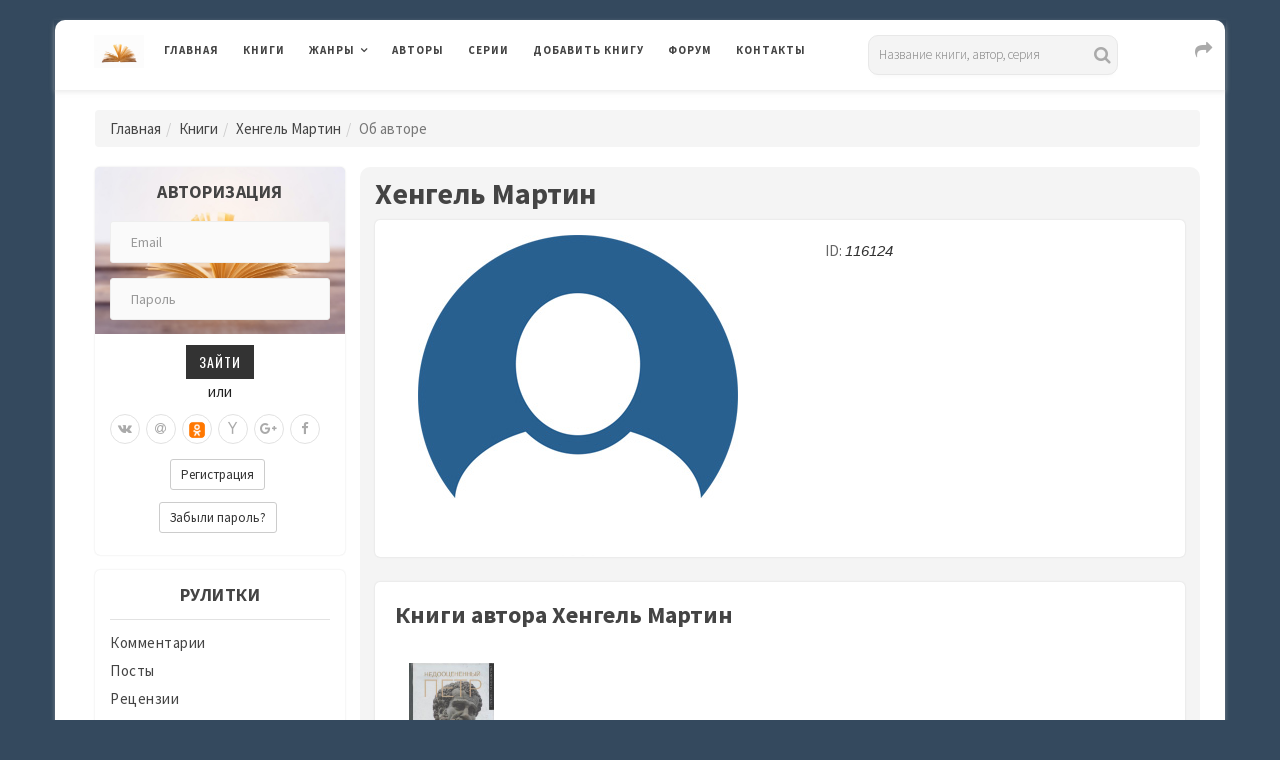

--- FILE ---
content_type: text/html; charset=UTF-8
request_url: https://www.rulit.me/authors/hengel-martin
body_size: 13474
content:

        <!DOCTYPE html>
        <html>
            
        <head>
        <meta charset="UTF-8">
        <meta name="viewport" content="width=device-width, initial-scale=1">
        <meta http-equiv="X-UA-Compatible" content="IE=edge"/>

        <title>Биография и книги автора Хенгель Мартин</title>

        <meta name="description" content="Биография и книги автора Хенгель Мартин" />
<meta name="keywords" content="книги,биография,об авторе,Хенгель,Мартин" />
        
                
                <link rel="stylesheet" href="https://www.rulit.me/css/validationEngine.jquery.css" type="text/css" media="screen" charset="utf-8" />

        <script src="https://www.rulit.me/kotha/js/jquery-1.12.4.min.js"></script>

        <script src="https://www.rulit.me/js/jquery.validationEngine-ru.js" type="text/javascript"></script>

        <script src="https://www.rulit.me/js/jquery.validationEngine.js" type="text/javascript"></script>

        <script type="text/javascript"> 
                      function ajaxValidationCallbackTemplate(status, form, json, options){
                              if (status === true) {
                                      form.validationEngine('detach');
                                      form.submit();
                              }
                      }

                      jQuery(document).ready(function(){
                              jQuery("#login").validationEngine({
                                      ajaxFormValidation: true,
                                      ajaxFormValidationURL: 'https://www.rulit.me/ajaxSubmit.php',
                                      ajaxFormValidationMethod: 'post',
                                      onAjaxFormComplete: ajaxValidationCallbackTemplate
                              });
                      });

                      jQuery(document).ready(function(){
                              jQuery("#login2").validationEngine({
                                      ajaxFormValidation: true,
                                      ajaxFormValidationURL: 'https://www.rulit.me/ajaxSubmit.php',
                                      ajaxFormValidationMethod: 'post',
                                      onAjaxFormComplete: ajaxValidationCallbackTemplate
                              });
                      });                  
        </script>
        
                
            <!-- Yandex.RTB -->
            <script>window.yaContextCb=window.yaContextCb||[]</script>
            <script src="https://yandex.ru/ads/system/context.js" async></script>

                    <!-- Yandex.RTB R-A-430869-16 -->
        <script>
        window.yaContextCb.push(() => {
            Ya.Context.AdvManager.render({
                "blockId": "R-A-430869-16",
                "type": "floorAd",
                "platform": "touch"
            })
        })        
        </script>       
            
            
        <!-- Fonts -->
        <link href="https://fonts.googleapis.com/css?family=Source+Sans+Pro:300,400,400i,600,700,700i%7cOswald:300,400,500,600,700" rel="stylesheet">        
        <!-- Styles -->
        <link rel="stylesheet" href="https://www.rulit.me/kotha/css/bootstrap.min.css">
        <link rel="stylesheet" href="https://www.rulit.me/kotha/font-awesome-4.7.0/css/font-awesome.min.css">
        <link rel="stylesheet" href="https://www.rulit.me/kotha/css/slick-theme.css">
        <link rel="stylesheet" href="https://www.rulit.me/kotha/css/slick.css">
        <link rel="stylesheet" href="https://www.rulit.me/kotha/css/style.css">
        <!-- HTML5 shim and Respond.js IE9 support of HTML5 elements and media queries -->
        <!--[if lt IE 9]>
        <script src="https://www.rulit.me/kotha/js/html5shiv.js"></script>
        <script src="https://www.rulit.me/kotha/js/respond.js"></script>
        <![endif]-->
        </head>
        
        <body class="magazine-blog">
            
        <!-- Yandex.Metrika counter -->
        <script type="text/javascript">
            (function (d, w, c) {
                (w[c] = w[c] || []).push(function() {
                    try {
                        w.yaCounter41609369 = new Ya.Metrika({
                            id:41609369,
                            clickmap:true,
                            trackLinks:true,
                            accurateTrackBounce:true
                        });
                    } catch(e) { }
                });

                var n = d.getElementsByTagName("script")[0],
                    s = d.createElement("script"),
                    f = function () { n.parentNode.insertBefore(s, n); };
                s.type = "text/javascript";
                s.async = true;
                s.src = "https://mc.yandex.ru/metrika/watch.js";

                if (w.opera == "[object Opera]") {
                    d.addEventListener("DOMContentLoaded", f, false);
                } else { f(); }
            })(document, window, "yandex_metrika_callbacks");
        </script>
        <noscript><div><img src="https://mc.yandex.ru/watch/41609369" style="position:absolute; left:-9999px;" alt="" /></div></noscript>
        <!-- /Yandex.Metrika counter -->

        <div class="boxed container">

                  
        <header class="kotha-menu marketing-menu">
                <nav class="navbar navbar-default">
                        <div class="menu-content">
                                <!-- Brand and toggle get grouped for better mobile display -->
                                <div class="navbar-header">
                                        <button type="button" class="navbar-toggle collapsed pull-left" data-toggle="collapse"
                                                data-target="#myNavbar">
                                                <span class="sr-only">Toggle navigation</span>                                        
                                                <span class="icon-bar"></span>
                                                <span class="icon-bar"></span>
                                                <span class="icon-bar"></span>
                                        </button>                            
                                        <h1><a class="navbar-brand" href="https://www.rulit.me/"><img src="https://www.rulit.me/kotha/images/about-me-book-trans.jpg" style="width: 50px;" alt="RuLit" title="RuLit" class="hidden-xs" /></a></h1>
                                        <ul class="pull-right" style="padding-top: 6px;">                                        
                                                <li class="visible-xs top-share">
                                                        <a href="#" class="sactive"><i class="fa fa-share fa-lg fa-fw"></i></a>
                                                </li>                                    
                                        </ul>
                                        <ul class="pull-right" style="padding-top: 5px;">                                         
                                                <li class="visible-xs top-search">
                                                        <a href="#" class="sactive"><i class="fa fa-search fa-lg fa-fw"></i></a>
                                                </li>                                   
                                        </ul>
                                        <ul class="pull-right" style="padding-top: 5px; padding-left: 5px;">
                                                <li class="visible-xs top-login">
                                                        <a href="#" class="sactive"><i class="fa fa-user-o fa-lg fa-fw"></i></a>
                                                </li>                                  
                                        </ul>                                
                                </div>   
                                <div class="collapse navbar-collapse" id="myNavbar">
                                        <ul class="top-social-icons pull-right" style="padding-top: 1px; padding-left: 50px;">                                        
                                                <li class="hidden-xs top-share">
                                                        <a href="#" class="sactive"><i class="fa fa-share fa-lg fa-fw"></i></a>
                                                </li>                                    
                                        </ul>                            
                                        <ul class="top-social-icons list-inline pull-right">
                                                <li class="visible-lg">
                                                                <div class="search">
            <form role="search" method="get" id="searchform" action="https://www.rulit.me/books/all/1/date">
            <input id="Search" type="text" name="search" placeholder="Название книги, автор, серия" value="" />
            </form>
        </div>
                                                    </li>                                   
                                        </ul>
                                        <ul class="top-social-icons pull-right">                                         
                                                <li class="visible-sm visible-md top-search">
                                                        <a href="#" class="sactive"><i class="fa fa-search fa-lg fa-fw"></i></a>
                                                </li>                                   
                                        </ul>
                                        <ul class="top-social-icons pull-right">
                                                <li class="visible-sm visible-md top-login">
                                                        <a href="#" class="sactive"><i class="fa fa-user-o fa-lg fa-fw"></i></a>
                                                </li>                                  
                                        </ul>                            
                                        <ul class="nav navbar-nav text-uppercase pull-left">
                                                <li><a href="https://www.rulit.me/">Главная</a></li>
                                                <li><a href="https://www.rulit.me/books">Книги</a></li>
                                                <li class="dropdown">
                                                        <a href="#" class="dropdown-toggle" data-toggle="dropdown" role="button"
                                                           aria-haspopup="true" aria-expanded="false">Жанры</a>
                                                        <ul class="dropdown-menu">
                                                                                                                    
                                                            <li class="dropdown">
                                                                    <a href="https://www.rulit.me/genre/business-books" class="dropdown-toggle" data-toggle="dropdown"  role="button"
                                                                       aria-haspopup="true" aria-expanded="false">Деловая литература</a>
                                                                                                                                        <ul class="dropdown-menu">
                                                                            <li><a href="https://www.rulit.me/genre/business-books">Деловая литература</a></li>
                                                                                                        
                                                                                <li><a href="https://www.rulit.me/genre/banking">Банковское дело</a></li>
                                                                                                        
                                                                                <li><a href="https://www.rulit.me/genre/popular-business">Бизнес</a></li>
                                                                                                        
                                                                                <li><a href="https://www.rulit.me/genre/accounting">Бухучет</a></li>
                                                                                                        
                                                                                <li><a href="https://www.rulit.me/genre/office-work">Делопроизводство</a></li>
                                                                                                        
                                                                                <li><a href="https://www.rulit.me/genre/other-business">Другая деловая литература</a></li>
                                                                                                        
                                                                                <li><a href="https://www.rulit.me/genre/small-business">Малый бизнес</a></li>
                                                                                                        
                                                                                <li><a href="https://www.rulit.me/genre/marketing-ads">Маркетинг и реклама</a></li>
                                                                                                        
                                                                                <li><a href="https://www.rulit.me/genre/management">Менеджмент</a></li>
                                                                                                        
                                                                                <li><a href="https://www.rulit.me/genre/self-development">Саморазвитие и личностный рост</a></li>
                                                                                                        
                                                                                <li><a href="https://www.rulit.me/genre/stock">Ценные бумаги и инвестиции</a></li>
                                                                                                        
                                                                                <li><a href="https://www.rulit.me/genre/economy">Экономика</a></li>
                                                                             
                                                                    </ul>
                                                                                                                                </li>
                                                                
                                                                                                                    
                                                            <li class="dropdown">
                                                                    <a href="https://www.rulit.me/genre/detectives" class="dropdown-toggle" data-toggle="dropdown"  role="button"
                                                                       aria-haspopup="true" aria-expanded="false">Детективы</a>
                                                                                                                                        <ul class="dropdown-menu">
                                                                            <li><a href="https://www.rulit.me/genre/detectives">Детективы</a></li>
                                                                                                        
                                                                                <li><a href="https://www.rulit.me/genre/artefact-detective">Артефакт-детективы</a></li>
                                                                                                        
                                                                                <li><a href="https://www.rulit.me/genre/other-detectives">Другие детективы</a></li>
                                                                                                        
                                                                                <li><a href="https://www.rulit.me/genre/female-detective">Женские детективы</a></li>
                                                                                                        
                                                                                <li><a href="https://www.rulit.me/genre/ironical-detective">Иронические детективы</a></li>
                                                                                                        
                                                                                <li><a href="https://www.rulit.me/genre/historical-detective">Исторические детективы</a></li>
                                                                                                        
                                                                                <li><a href="https://www.rulit.me/genre/classical-detective">Классические детективы</a></li>
                                                                                                        
                                                                                <li><a href="https://www.rulit.me/genre/crime-detective">Криминальные детективы</a></li>
                                                                                                        
                                                                                <li><a href="https://www.rulit.me/genre/hard-boiled-detective">Крутой детектив</a></li>
                                                                                                        
                                                                                <li><a href="https://www.rulit.me/genre/political-detective">Политические детективы</a></li>
                                                                                                        
                                                                                <li><a href="https://www.rulit.me/genre/police-story">Полицейские детективы</a></li>
                                                                                                        
                                                                                <li><a href="https://www.rulit.me/genre/soviet-detective">Советский детектив</a></li>
                                                                                                        
                                                                                <li><a href="https://www.rulit.me/genre/science-fiction-detective">Фантастические детективы</a></li>
                                                                                                        
                                                                                <li><a href="https://www.rulit.me/genre/espionage-detective">Шпионские детективы</a></li>
                                                                             
                                                                    </ul>
                                                                                                                                </li>
                                                                
                                                                                                                    
                                                            <li class="dropdown">
                                                                    <a href="https://www.rulit.me/genre/childrens" class="dropdown-toggle" data-toggle="dropdown"  role="button"
                                                                       aria-haspopup="true" aria-expanded="false">Детские</a>
                                                                                                                                        <ul class="dropdown-menu">
                                                                            <li><a href="https://www.rulit.me/genre/childrens">Детские</a></li>
                                                                                                        
                                                                                <li><a href="https://www.rulit.me/genre/bukvari">Буквари</a></li>
                                                                                                        
                                                                                <li><a href="https://www.rulit.me/genre/vneklassnoe-chtenie">Внеклассное чтение</a></li>
                                                                                                        
                                                                                <li><a href="https://www.rulit.me/genre/prose-kids">Детская проза</a></li>
                                                                                                        
                                                                                <li><a href="https://www.rulit.me/genre/science-fiction-kids">Детская фантастика</a></li>
                                                                                                        
                                                                                <li><a href="https://www.rulit.me/genre/kids-detective">Детские детективы</a></li>
                                                                                                        
                                                                                <li><a href="https://www.rulit.me/genre/education-kids">Детские образовательные</a></li>
                                                                                                        
                                                                                <li><a href="https://www.rulit.me/genre/detective-kids">Детские остросюжетные</a></li>
                                                                                                        
                                                                                <li><a href="https://www.rulit.me/genre/adventures-kids">Детские приключения</a></li>
                                                                                                        
                                                                                <li><a href="https://www.rulit.me/genre/verses-kids">Детские стихи</a></li>
                                                                                                        
                                                                                <li><a href="https://www.rulit.me/genre/other-childrens">Другие детские</a></li>
                                                                                                        
                                                                                <li><a href="https://www.rulit.me/genre/foreign-children">Зарубежная литература для детей</a></li>
                                                                                                        
                                                                                <li><a href="https://www.rulit.me/genre/prose-game">Игры, упражнения для детей</a></li>
                                                                                                        
                                                                                <li><a href="https://www.rulit.me/genre/child-classical">Классическая детская литература</a></li>
                                                                                                        
                                                                                <li><a href="https://www.rulit.me/genre/game-book">Книга-игра</a></li>
                                                                                                        
                                                                                <li><a href="https://www.rulit.me/genre/child-tale-rus">Русские сказки</a></li>
                                                                                                        
                                                                                <li><a href="https://www.rulit.me/genre/fairy-tales">Сказки народов мира</a></li>
                                                                             
                                                                    </ul>
                                                                                                                                </li>
                                                                
                                                                                                                    
                                                            <li class="dropdown">
                                                                    <a href="https://www.rulit.me/genre/non-fiction" class="dropdown-toggle" data-toggle="dropdown"  role="button"
                                                                       aria-haspopup="true" aria-expanded="false">Документальные</a>
                                                                                                                                        <ul class="dropdown-menu">
                                                                            <li><a href="https://www.rulit.me/genre/non-fiction">Документальные</a></li>
                                                                                                        
                                                                                <li><a href="https://www.rulit.me/genre/biography-memoirs">Биографии и мемуары</a></li>
                                                                                                        
                                                                                <li><a href="https://www.rulit.me/genre/military">Военная документалистика и аналитика</a></li>
                                                                                                        
                                                                                <li><a href="https://www.rulit.me/genre/military-special">Военное дело</a></li>
                                                                                                        
                                                                                <li><a href="https://www.rulit.me/genre/travel-notes">География, путевые заметки</a></li>
                                                                                                        
                                                                                <li><a href="https://www.rulit.me/genre/other-non-fiction">Другие документальные</a></li>
                                                                                                        
                                                                                <li><a href="https://www.rulit.me/genre/criticism">Критика</a></li>
                                                                                                        
                                                                                <li><a href="https://www.rulit.me/genre/publicism">Публицистика</a></li>
                                                                             
                                                                    </ul>
                                                                                                                                </li>
                                                                
                                                                                                                    
                                                            <li class="dropdown">
                                                                    <a href="https://www.rulit.me/genre/home-family" class="dropdown-toggle" data-toggle="dropdown"  role="button"
                                                                       aria-haspopup="true" aria-expanded="false">Дом и Семья</a>
                                                                                                                                        <ul class="dropdown-menu">
                                                                            <li><a href="https://www.rulit.me/genre/home-family">Дом и Семья</a></li>
                                                                                                        
                                                                                <li><a href="https://www.rulit.me/genre/auto-regulations">Автомобили и ПДД</a></li>
                                                                                                        
                                                                                <li><a href="https://www.rulit.me/genre/household">Домашнее хозяйство</a></li>
                                                                                                        
                                                                                <li><a href="https://www.rulit.me/genre/pets">Домашние животные</a></li>
                                                                                                        
                                                                                <li><a href="https://www.rulit.me/genre/other-home">Другое домоводство</a></li>
                                                                                                        
                                                                                <li><a href="https://www.rulit.me/genre/health">Здоровье</a></li>
                                                                                                        
                                                                                <li><a href="https://www.rulit.me/genre/interiors">Интерьеры</a></li>
                                                                                                        
                                                                                <li><a href="https://www.rulit.me/genre/home-collecting">Коллекционирование</a></li>
                                                                                                        
                                                                                <li><a href="https://www.rulit.me/genre/cooking">Кулинария</a></li>
                                                                                                        
                                                                                <li><a href="https://www.rulit.me/genre/erotica-sex">Любовь и отношения</a></li>
                                                                                                        
                                                                                <li><a href="https://www.rulit.me/genre/hunting">Охота</a></li>
                                                                                                        
                                                                                <li><a href="https://www.rulit.me/genre/popular-psychology">Популярная психология</a></li>
                                                                                                        
                                                                                <li><a href="https://www.rulit.me/genre/entertainment">Развлечения</a></li>
                                                                                                        
                                                                                <li><a href="https://www.rulit.me/genre/fishing">Рыбалка</a></li>
                                                                                                        
                                                                                <li><a href="https://www.rulit.me/genre/garden">Сад и Огород</a></li>
                                                                                                        
                                                                                <li><a href="https://www.rulit.me/genre/home-made">Сделай сам</a></li>
                                                                                                        
                                                                                <li><a href="https://www.rulit.me/genre/sports">Спорт</a></li>
                                                                                                        
                                                                                <li><a href="https://www.rulit.me/genre/tourism">Туризм</a></li>
                                                                                                        
                                                                                <li><a href="https://www.rulit.me/genre/hobbies-crafts">Хобби и ремесла</a></li>
                                                                             
                                                                    </ul>
                                                                                                                                </li>
                                                                
                                                                                                                    
                                                            <li class="dropdown">
                                                                    <a href="https://www.rulit.me/genre/dramaturgy" class="dropdown-toggle" data-toggle="dropdown"  role="button"
                                                                       aria-haspopup="true" aria-expanded="false">Драматургия</a>
                                                                                                                                        <ul class="dropdown-menu">
                                                                            <li><a href="https://www.rulit.me/genre/dramaturgy">Драматургия</a></li>
                                                                                                        
                                                                                <li><a href="https://www.rulit.me/genre/drama-antique">Античная драма</a></li>
                                                                                                        
                                                                                <li><a href="https://www.rulit.me/genre/drama">Драма</a></li>
                                                                                                        
                                                                                <li><a href="https://www.rulit.me/genre/other-dramaturgy">Другая драматургия</a></li>
                                                                                                        
                                                                                <li><a href="https://www.rulit.me/genre/vaudeville">Мистерия, буффонада, водевиль</a></li>
                                                                                                        
                                                                                <li><a href="https://www.rulit.me/genre/screenplays">Сценарий</a></li>
                                                                                                        
                                                                                <li><a href="https://www.rulit.me/genre/tragedy">Трагедия</a></li>
                                                                             
                                                                    </ul>
                                                                                                                                </li>
                                                                
                                                                                                                    
                                                            <li class="dropdown">
                                                                    <a href="https://www.rulit.me/genre/other" class="dropdown-toggle" data-toggle="dropdown"  role="button"
                                                                       aria-haspopup="true" aria-expanded="false">Другие</a>
                                                                                                                                        <ul class="dropdown-menu">
                                                                            <li><a href="https://www.rulit.me/genre/other">Другие</a></li>
                                                                                                        
                                                                                <li><a href="https://www.rulit.me/genre/life-stories">Истории из жизни</a></li>
                                                                                                        
                                                                                <li><a href="https://www.rulit.me/genre/fan-translation">Любительский перевод</a></li>
                                                                                                        
                                                                                <li><a href="https://www.rulit.me/genre/computer-translation">Машинный перевод</a></li>
                                                                                                        
                                                                                <li><a href="https://www.rulit.me/genre/teen">Подростковая литература</a></li>
                                                                                                        
                                                                                <li><a href="https://www.rulit.me/genre/samizdat">Самиздат</a></li>
                                                                             
                                                                    </ul>
                                                                                                                                </li>
                                                                
                                                                                                                    
                                                            <li>
                                                                    <a href="https://www.rulit.me/genre/periodic">Журналы, газеты</a>
                                                                                                                                </li>
                                                                
                                                                                                                    
                                                            <li class="dropdown">
                                                                    <a href="https://www.rulit.me/genre/sci-culture" class="dropdown-toggle" data-toggle="dropdown"  role="button"
                                                                       aria-haspopup="true" aria-expanded="false">Искусство, Культура, Дизайн</a>
                                                                                                                                        <ul class="dropdown-menu">
                                                                            <li><a href="https://www.rulit.me/genre/sci-culture">Искусство, Культура, Дизайн</a></li>
                                                                                                        
                                                                                <li><a href="https://www.rulit.me/genre/painting">Живопись, альбомы, иллюстрированные каталоги</a></li>
                                                                                                        
                                                                                <li><a href="https://www.rulit.me/genre/visual-arts">Изобразительное искусство, фотография </a></li>
                                                                                                        
                                                                                <li><a href="https://www.rulit.me/genre/art-design">Искусство и Дизайн</a></li>
                                                                                                        
                                                                                <li><a href="https://www.rulit.me/genre/art_criticism">Искусствоведение</a></li>
                                                                                                        
                                                                                <li><a href="https://www.rulit.me/genre/cine">Кино</a></li>
                                                                                                        
                                                                                <li><a href="https://www.rulit.me/genre/culture-and-art">Культура и искусство</a></li>
                                                                                                        
                                                                                <li><a href="https://www.rulit.me/genre/culture">Культурология</a></li>
                                                                                                        
                                                                                <li><a href="https://www.rulit.me/genre/art-world-culture">Мировая художественная культура</a></li>
                                                                                                        
                                                                                <li><a href="https://www.rulit.me/genre/fashion-and-style">Мода и стиль</a></li>
                                                                                                        
                                                                                <li><a href="https://www.rulit.me/genre/music">Музыка</a></li>
                                                                                                        
                                                                                <li><a href="https://www.rulit.me/genre/notes">Партитуры</a></li>
                                                                                                        
                                                                                <li><a href="https://www.rulit.me/genre/architecture">Скульптура и архитектура</a></li>
                                                                                                        
                                                                                <li><a href="https://www.rulit.me/genre/theatre">Театр</a></li>
                                                                             
                                                                    </ul>
                                                                                                                                </li>
                                                                
                                                                                                                    
                                                            <li class="dropdown">
                                                                    <a href="https://www.rulit.me/genre/computers" class="dropdown-toggle" data-toggle="dropdown"  role="button"
                                                                       aria-haspopup="true" aria-expanded="false">Компьютеры и Интернет</a>
                                                                                                                                        <ul class="dropdown-menu">
                                                                            <li><a href="https://www.rulit.me/genre/computers">Компьютеры и Интернет</a></li>
                                                                                                        
                                                                                <li><a href="https://www.rulit.me/genre/databases">Базы данных</a></li>
                                                                                                        
                                                                                <li><a href="https://www.rulit.me/genre/other-computers">Другая компьютерная литература</a></li>
                                                                                                        
                                                                                <li><a href="https://www.rulit.me/genre/internet">Интернет</a></li>
                                                                                                        
                                                                                <li><a href="https://www.rulit.me/genre/hardware">Компьютерное железо</a></li>
                                                                                                        
                                                                                <li><a href="https://www.rulit.me/genre/os-networking">ОС и Сети</a></li>
                                                                                                        
                                                                                <li><a href="https://www.rulit.me/genre/programming">Программирование</a></li>
                                                                                                        
                                                                                <li><a href="https://www.rulit.me/genre/software">Программы</a></li>
                                                                             
                                                                    </ul>
                                                                                                                                </li>
                                                                
                                                                                                                    
                                                            <li class="dropdown">
                                                                    <a href="https://www.rulit.me/genre/romance" class="dropdown-toggle" data-toggle="dropdown"  role="button"
                                                                       aria-haspopup="true" aria-expanded="false">Любовные романы</a>
                                                                                                                                        <ul class="dropdown-menu">
                                                                            <li><a href="https://www.rulit.me/genre/romance">Любовные романы</a></li>
                                                                                                        
                                                                                <li><a href="https://www.rulit.me/genre/cozy-mysteries">Дамский детективный роман</a></li>
                                                                                                        
                                                                                <li><a href="https://www.rulit.me/genre/other-romance">Другие любовные романы</a></li>
                                                                                                        
                                                                                <li><a href="https://www.rulit.me/genre/historical-romance">Исторические любовные романы</a></li>
                                                                                                        
                                                                                <li><a href="https://www.rulit.me/genre/short-romance">Короткие любовные романы</a></li>
                                                                                                        
                                                                                <li><a href="https://www.rulit.me/genre/love-science-fiction">Любовно-фантастические романы</a></li>
                                                                                                        
                                                                                <li><a href="https://www.rulit.me/genre/mystic-romance">Мистические любовные романы</a></li>
                                                                                                        
                                                                                <li><a href="https://www.rulit.me/genre/detective-romance">Остросюжетные любовные романы</a></li>
                                                                                                        
                                                                                <li><a href="https://www.rulit.me/genre/comedy-romance">Романтическая комедия</a></li>
                                                                                                        
                                                                                <li><a href="https://www.rulit.me/genre/romance-18">Романы для взрослых</a></li>
                                                                                                        
                                                                                <li><a href="https://www.rulit.me/genre/office-romance">Служебный роман</a></li>
                                                                                                        
                                                                                <li><a href="https://www.rulit.me/genre/contemporary-romance">Современные любовные романы</a></li>
                                                                                                        
                                                                                <li><a href="https://www.rulit.me/genre/erotica">Эротика</a></li>
                                                                             
                                                                    </ul>
                                                                                                                                </li>
                                                                
                                                                                                                    
                                                            <li class="dropdown">
                                                                    <a href="https://www.rulit.me/genre/science" class="dropdown-toggle" data-toggle="dropdown"  role="button"
                                                                       aria-haspopup="true" aria-expanded="false">Научные</a>
                                                                                                                                        <ul class="dropdown-menu">
                                                                            <li><a href="https://www.rulit.me/genre/science">Научные</a></li>
                                                                                                        
                                                                                <li><a href="https://www.rulit.me/genre/medicine-alternative">Альтернативная медицина</a></li>
                                                                                                        
                                                                                <li><a href="https://www.rulit.me/genre/theories">Альтернативные науки и научные теории</a></li>
                                                                                                        
                                                                                <li><a href="https://www.rulit.me/genre/astronomy">Астрономия</a></li>
                                                                                                        
                                                                                <li><a href="https://www.rulit.me/genre/biology">Биология</a></li>
                                                                                                        
                                                                                <li><a href="https://www.rulit.me/genre/botany">Ботаника</a></li>
                                                                                                        
                                                                                <li><a href="https://www.rulit.me/genre/veterinary">Ветеринария</a></li>
                                                                                                        
                                                                                <li><a href="https://www.rulit.me/genre/military_history">Военная история</a></li>
                                                                                                        
                                                                                <li><a href="https://www.rulit.me/genre/oriental">Востоковедение</a></li>
                                                                                                        
                                                                                <li><a href="https://www.rulit.me/genre/geo">Геология и география</a></li>
                                                                                                        
                                                                                <li><a href="https://www.rulit.me/genre/business">Деловые</a></li>
                                                                                                        
                                                                                <li><a href="https://www.rulit.me/genre/other-science">Другие научные</a></li>
                                                                                                        
                                                                                <li><a href="https://www.rulit.me/genre/zoo">Зоология</a></li>
                                                                                                        
                                                                                <li><a href="https://www.rulit.me/genre/history">История</a></li>
                                                                                                        
                                                                                <li><a href="https://www.rulit.me/genre/linguistics">Лингвистика</a></li>
                                                                                                        
                                                                                <li><a href="https://www.rulit.me/genre/study-of-literature">Литературоведение</a></li>
                                                                                                        
                                                                                <li><a href="https://www.rulit.me/genre/mathematics">Математика</a></li>
                                                                                                        
                                                                                <li><a href="https://www.rulit.me/genre/medicine">Медицина</a></li>
                                                                                                        
                                                                                <li><a href="https://www.rulit.me/genre/science-popular">Образовательная, прикладная, научно-популярная литература</a></li>
                                                                                                        
                                                                                <li><a href="https://www.rulit.me/genre/social-studies">Обществознание, социология</a></li>
                                                                                                        
                                                                                <li><a href="https://www.rulit.me/genre/pedagogy">Педагогика</a></li>
                                                                                                        
                                                                                <li><a href="https://www.rulit.me/genre/politics">Политика</a></li>
                                                                                                        
                                                                                <li><a href="https://www.rulit.me/genre/law">Право</a></li>
                                                                                                        
                                                                                <li><a href="https://www.rulit.me/genre/psychology">Психология</a></li>
                                                                                                        
                                                                                <li><a href="https://www.rulit.me/genre/physics">Физика</a></li>
                                                                                                        
                                                                                <li><a href="https://www.rulit.me/genre/philology">Филология</a></li>
                                                                                                        
                                                                                <li><a href="https://www.rulit.me/genre/philosophy">Философия</a></li>
                                                                                                        
                                                                                <li><a href="https://www.rulit.me/genre/chemistry">Химия</a></li>
                                                                                                        
                                                                                <li><a href="https://www.rulit.me/genre/ecology">Экология</a></li>
                                                                             
                                                                    </ul>
                                                                                                                                </li>
                                                                
                                                                                                                    
                                                            <li class="dropdown">
                                                                    <a href="https://www.rulit.me/genre/poetry" class="dropdown-toggle" data-toggle="dropdown"  role="button"
                                                                       aria-haspopup="true" aria-expanded="false">Поэзия</a>
                                                                                                                                        <ul class="dropdown-menu">
                                                                            <li><a href="https://www.rulit.me/genre/poetry">Поэзия</a></li>
                                                                                                        
                                                                                <li><a href="https://www.rulit.me/genre/palindromes">Визуальная и экспериментальная поэзия, верлибры, палиндромы</a></li>
                                                                                                        
                                                                                <li><a href="https://www.rulit.me/genre/other-poetry">Другая поэзия</a></li>
                                                                                                        
                                                                                <li><a href="https://www.rulit.me/genre/poetry-for-classical">Классическая зарубежная поэзия</a></li>
                                                                                                        
                                                                                <li><a href="https://www.rulit.me/genre/poetry_classical">Классическая поэзия</a></li>
                                                                                                        
                                                                                <li><a href="https://www.rulit.me/genre/poetry_rus_classical">Классическая русская поэзия</a></li>
                                                                                                        
                                                                                <li><a href="https://www.rulit.me/genre/lyrics">Лирика</a></li>
                                                                                                        
                                                                                <li><a href="https://www.rulit.me/genre/song-poetry">Песенная поэзия</a></li>
                                                                                                        
                                                                                <li><a href="https://www.rulit.me/genre/poetry-east">Поэзия Востока</a></li>
                                                                                                        
                                                                                <li><a href="https://www.rulit.me/genre/poem">Поэма, эпическая поэзия</a></li>
                                                                                                        
                                                                                <li><a href="https://www.rulit.me/genre/poetry-for-modern">Современная зарубежная поэзия</a></li>
                                                                                                        
                                                                                <li><a href="https://www.rulit.me/genre/poetry-modern">Современная поэзия</a></li>
                                                                                                        
                                                                                <li><a href="https://www.rulit.me/genre/poetry-rus-modern">Современная русская поэзия</a></li>
                                                                             
                                                                    </ul>
                                                                                                                                </li>
                                                                
                                                                                                                    
                                                            <li class="dropdown">
                                                                    <a href="https://www.rulit.me/genre/adventures" class="dropdown-toggle" data-toggle="dropdown"  role="button"
                                                                       aria-haspopup="true" aria-expanded="false">Приключения</a>
                                                                                                                                        <ul class="dropdown-menu">
                                                                            <li><a href="https://www.rulit.me/genre/adventures">Приключения</a></li>
                                                                                                        
                                                                                <li><a href="https://www.rulit.me/genre/adv-story">Авантюрный роман</a></li>
                                                                                                        
                                                                                <li><a href="https://www.rulit.me/genre/western">Вестерны</a></li>
                                                                                                        
                                                                                <li><a href="https://www.rulit.me/genre/other-adventures">Другие приключения</a></li>
                                                                                                        
                                                                                <li><a href="https://www.rulit.me/genre/history-adventures">Исторические приключения</a></li>
                                                                                                        
                                                                                <li><a href="https://www.rulit.me/genre/maritime-fiction">Морские приключения</a></li>
                                                                                                        
                                                                                <li><a href="https://www.rulit.me/genre/adv-modern">Приключения в современном мире</a></li>
                                                                                                        
                                                                                <li><a href="https://www.rulit.me/genre/indians">Приключения про индейцев</a></li>
                                                                                                        
                                                                                <li><a href="https://www.rulit.me/genre/animals">Природа и животные</a></li>
                                                                                                        
                                                                                <li><a href="https://www.rulit.me/genre/travel">Путешествия и география</a></li>
                                                                                                        
                                                                                <li><a href="https://www.rulit.me/genre/tale-chivalry">Рыцарский роман</a></li>
                                                                             
                                                                    </ul>
                                                                                                                                </li>
                                                                
                                                                                                                    
                                                            <li class="dropdown">
                                                                    <a href="https://www.rulit.me/genre/prose" class="dropdown-toggle" data-toggle="dropdown"  role="button"
                                                                       aria-haspopup="true" aria-expanded="false">Проза</a>
                                                                                                                                        <ul class="dropdown-menu">
                                                                            <li><a href="https://www.rulit.me/genre/prose">Проза</a></li>
                                                                                                        
                                                                                <li><a href="https://www.rulit.me/genre/aphorisms">Афоризмы, цитаты</a></li>
                                                                                                        
                                                                                <li><a href="https://www.rulit.me/genre/military-prose">Военная проза</a></li>
                                                                                                        
                                                                                <li><a href="https://www.rulit.me/genre/gothic-novel">Готический роман</a></li>
                                                                                                        
                                                                                <li><a href="https://www.rulit.me/genre/other-prose">Другая проза</a></li>
                                                                                                        
                                                                                <li><a href="https://www.rulit.me/genre/foreign-prose">Зарубежная классическая проза</a></li>
                                                                                                        
                                                                                <li><a href="https://www.rulit.me/genre/historical-prose">Историческая проза</a></li>
                                                                                                        
                                                                                <li><a href="https://www.rulit.me/genre/classical-prose">Классическая проза</a></li>
                                                                                                        
                                                                                <li><a href="https://www.rulit.me/genre/literature-18">Классическая проза XVII-XVIII веков</a></li>
                                                                                                        
                                                                                <li><a href="https://www.rulit.me/genre/literature-19">Классическая проза ХIX века</a></li>
                                                                                                        
                                                                                <li><a href="https://www.rulit.me/genre/literature-20">Классическая проза ХX века</a></li>
                                                                                                        
                                                                                <li><a href="https://www.rulit.me/genre/comics">Комиксы</a></li>
                                                                                                        
                                                                                <li><a href="https://www.rulit.me/genre/counterculture">Контркультура</a></li>
                                                                                                        
                                                                                <li><a href="https://www.rulit.me/genre/prose-magic">Магический реализм</a></li>
                                                                                                        
                                                                                <li><a href="https://www.rulit.me/genre/story">Малые литературные формы прозы</a></li>
                                                                                                        
                                                                                <li><a href="https://www.rulit.me/genre/teenage-fiction">Подростковая проза</a></li>
                                                                                                        
                                                                                <li><a href="https://www.rulit.me/genre/short-story">Рассказ</a></li>
                                                                                                        
                                                                                <li><a href="https://www.rulit.me/genre/great-story">Роман, повесть</a></li>
                                                                                                        
                                                                                <li><a href="https://www.rulit.me/genre/russian-classics">Русская классическая проза</a></li>
                                                                                                        
                                                                                <li><a href="https://www.rulit.me/genre/soviet-classics">Советская классическая проза</a></li>
                                                                                                        
                                                                                <li><a href="https://www.rulit.me/genre/contemporary-prose">Современная русская и зарубежная проза</a></li>
                                                                                                        
                                                                                <li><a href="https://www.rulit.me/genre/foreign-antique">Средневековая классическая проза</a></li>
                                                                                                        
                                                                                <li><a href="https://www.rulit.me/genre/student-novel">Студенческий роман</a></li>
                                                                                                        
                                                                                <li><a href="https://www.rulit.me/genre/prose-abs">Фантасмагория, абсурдистская проза</a></li>
                                                                                                        
                                                                                <li><a href="https://www.rulit.me/genre/prose-neformatny">Экспериментальная, неформатная проза</a></li>
                                                                                                        
                                                                                <li><a href="https://www.rulit.me/genre/epistolary-fiction">Эпистолярная проза</a></li>
                                                                                                        
                                                                                <li><a href="https://www.rulit.me/genre/essay">Эссе, очерк, этюд, набросок</a></li>
                                                                             
                                                                    </ul>
                                                                                                                                </li>
                                                                
                                                                                                                    
                                                            <li class="dropdown">
                                                                    <a href="https://www.rulit.me/genre/religion-spirituality" class="dropdown-toggle" data-toggle="dropdown"  role="button"
                                                                       aria-haspopup="true" aria-expanded="false">Религия и духовность</a>
                                                                                                                                        <ul class="dropdown-menu">
                                                                            <li><a href="https://www.rulit.me/genre/religion-spirituality">Религия и духовность</a></li>
                                                                                                        
                                                                                <li><a href="https://www.rulit.me/genre/astrology">Астрология</a></li>
                                                                                                        
                                                                                <li><a href="https://www.rulit.me/genre/buddhism">Буддизм</a></li>
                                                                                                        
                                                                                <li><a href="https://www.rulit.me/genre/religion">Другая религиозная литература</a></li>
                                                                                                        
                                                                                <li><a href="https://www.rulit.me/genre/hinduism">Индуизм</a></li>
                                                                                                        
                                                                                <li><a href="https://www.rulit.me/genre/islam">Ислам</a></li>
                                                                                                        
                                                                                <li><a href="https://www.rulit.me/genre/judaism">Иудаизм</a></li>
                                                                                                        
                                                                                <li><a href="https://www.rulit.me/genre/catholicism">Католицизм</a></li>
                                                                                                        
                                                                                <li><a href="https://www.rulit.me/genre/orthodoxy">Православие</a></li>
                                                                                                        
                                                                                <li><a href="https://www.rulit.me/genre/protestantism">Протестантизм</a></li>
                                                                                                        
                                                                                <li><a href="https://www.rulit.me/genre/religion-books">Религиоведение</a></li>
                                                                                                        
                                                                                <li><a href="https://www.rulit.me/genre/self-perfection">Самосовершенствование</a></li>
                                                                                                        
                                                                                <li><a href="https://www.rulit.me/genre/christianity">Христианство</a></li>
                                                                                                        
                                                                                <li><a href="https://www.rulit.me/genre/esoterics">Эзотерика</a></li>
                                                                                                        
                                                                                <li><a href="https://www.rulit.me/genre/paganism">Язычество</a></li>
                                                                             
                                                                    </ul>
                                                                                                                                </li>
                                                                
                                                                                                                    
                                                            <li class="dropdown">
                                                                    <a href="https://www.rulit.me/genre/references" class="dropdown-toggle" data-toggle="dropdown"  role="button"
                                                                       aria-haspopup="true" aria-expanded="false">Справочная литература</a>
                                                                                                                                        <ul class="dropdown-menu">
                                                                            <li><a href="https://www.rulit.me/genre/references">Справочная литература</a></li>
                                                                                                        
                                                                                <li><a href="https://www.rulit.me/genre/other-reference">Другие справочники</a></li>
                                                                                                        
                                                                                <li><a href="https://www.rulit.me/genre/guides">Путеводители, карты, атласы</a></li>
                                                                                                        
                                                                                <li><a href="https://www.rulit.me/genre/guidebooks">Руководства</a></li>
                                                                                                        
                                                                                <li><a href="https://www.rulit.me/genre/dictionary">Словари</a></li>
                                                                                                        
                                                                                <li><a href="https://www.rulit.me/genre/reference">Справочники</a></li>
                                                                                                        
                                                                                <li><a href="https://www.rulit.me/genre/encyclopaedia">Энциклопедии</a></li>
                                                                             
                                                                    </ul>
                                                                                                                                </li>
                                                                
                                                                                                                    
                                                            <li class="dropdown">
                                                                    <a href="https://www.rulit.me/genre/antique" class="dropdown-toggle" data-toggle="dropdown"  role="button"
                                                                       aria-haspopup="true" aria-expanded="false">Старинная литература</a>
                                                                                                                                        <ul class="dropdown-menu">
                                                                            <li><a href="https://www.rulit.me/genre/antique">Старинная литература</a></li>
                                                                                                        
                                                                                <li><a href="https://www.rulit.me/genre/antique-literature">Античная литература</a></li>
                                                                                                        
                                                                                <li><a href="https://www.rulit.me/genre/antique-east-literature">Древневосточная литература</a></li>
                                                                                                        
                                                                                <li><a href="https://www.rulit.me/genre/antique-russian-literature">Древнерусская литература</a></li>
                                                                                                        
                                                                                <li><a href="https://www.rulit.me/genre/other-antique">Другая старинная литература</a></li>
                                                                                                        
                                                                                <li><a href="https://www.rulit.me/genre/antique-european-literature">Европейская старинная литература </a></li>
                                                                             
                                                                    </ul>
                                                                                                                                </li>
                                                                
                                                                                                                    
                                                            <li class="dropdown">
                                                                    <a href="https://www.rulit.me/genre/technics" class="dropdown-toggle" data-toggle="dropdown"  role="button"
                                                                       aria-haspopup="true" aria-expanded="false">Техника</a>
                                                                                                                                        <ul class="dropdown-menu">
                                                                            <li><a href="https://www.rulit.me/genre/technics">Техника</a></li>
                                                                                                        
                                                                                <li><a href="https://www.rulit.me/genre/auto-business">Автодело</a></li>
                                                                                                        
                                                                                <li><a href="https://www.rulit.me/genre/military-weapon">Военное дело, военная техника и вооружение</a></li>
                                                                                                        
                                                                                <li><a href="https://www.rulit.me/genre/technical">Другие технические</a></li>
                                                                                                        
                                                                                <li><a href="https://www.rulit.me/genre/equ-history">История техники</a></li>
                                                                                                        
                                                                                <li><a href="https://www.rulit.me/genre/metal">Металлургия</a></li>
                                                                                                        
                                                                                <li><a href="https://www.rulit.me/genre/radio">Радиоэлектроника</a></li>
                                                                                                        
                                                                                <li><a href="https://www.rulit.me/genre/build">Строительство и сопромат</a></li>
                                                                                                        
                                                                                <li><a href="https://www.rulit.me/genre/transport">Транспорт и авиация</a></li>
                                                                             
                                                                    </ul>
                                                                                                                                </li>
                                                                
                                                                                                                    
                                                            <li class="dropdown">
                                                                    <a href="https://www.rulit.me/genre/thrillers" class="dropdown-toggle" data-toggle="dropdown"  role="button"
                                                                       aria-haspopup="true" aria-expanded="false">Триллеры</a>
                                                                                                                                        <ul class="dropdown-menu">
                                                                            <li><a href="https://www.rulit.me/genre/thrillers">Триллеры</a></li>
                                                                                                        
                                                                                <li><a href="https://www.rulit.me/genre/action">Боевики</a></li>
                                                                                                        
                                                                                <li><a href="https://www.rulit.me/genre/crime-thriller">Криминальный триллер</a></li>
                                                                                                        
                                                                                <li><a href="https://www.rulit.me/genre/maniacs">Маньяки</a></li>
                                                                                                        
                                                                                <li><a href="https://www.rulit.me/genre/medical-thriller">Медицинский триллер</a></li>
                                                                                                        
                                                                                <li><a href="https://www.rulit.me/genre/mystic-thriller">Мистический триллер</a></li>
                                                                                                        
                                                                                <li><a href="https://www.rulit.me/genre/political-thriller">Политический триллер</a></li>
                                                                                                        
                                                                                <li><a href="https://www.rulit.me/genre/psychological-thriller">Психологический триллер</a></li>
                                                                                                        
                                                                                <li><a href="https://www.rulit.me/genre/techno-thriller">Техно триллер</a></li>
                                                                                                        
                                                                                <li><a href="https://www.rulit.me/genre/thriller">Триллер</a></li>
                                                                                                        
                                                                                <li><a href="https://www.rulit.me/genre/law-thriller">Юридический триллер</a></li>
                                                                             
                                                                    </ul>
                                                                                                                                </li>
                                                                
                                                                                                                    
                                                            <li class="dropdown">
                                                                    <a href="https://www.rulit.me/genre/textbooks" class="dropdown-toggle" data-toggle="dropdown"  role="button"
                                                                       aria-haspopup="true" aria-expanded="false">Учебники и пособия</a>
                                                                                                                                        <ul class="dropdown-menu">
                                                                            <li><a href="https://www.rulit.me/genre/textbooks">Учебники и пособия</a></li>
                                                                                                        
                                                                                <li><a href="https://www.rulit.me/genre/other-textbooks">Другие учебники и пособия</a></li>
                                                                                                        
                                                                                <li><a href="https://www.rulit.me/genre/higher-textbooks">Учебники и пособия ВУЗов</a></li>
                                                                                                        
                                                                                <li><a href="https://www.rulit.me/genre/secondary-textbooks">Учебники и пособия для среднего и специального образования</a></li>
                                                                                                        
                                                                                <li><a href="https://www.rulit.me/genre/school-textbooks">Школьные учебники и пособия, рефераты, шпаргалки</a></li>
                                                                             
                                                                    </ul>
                                                                                                                                </li>
                                                                
                                                                                                                    
                                                            <li class="dropdown">
                                                                    <a href="https://www.rulit.me/genre/science-fiction" class="dropdown-toggle" data-toggle="dropdown"  role="button"
                                                                       aria-haspopup="true" aria-expanded="false">Фантастика и Фэнтези</a>
                                                                                                                                        <ul class="dropdown-menu">
                                                                            <li><a href="https://www.rulit.me/genre/science-fiction">Фантастика и Фэнтези</a></li>
                                                                                                        
                                                                                <li><a href="https://www.rulit.me/genre/asian-fantasy">Азиатское фэнтези</a></li>
                                                                                                        
                                                                                <li><a href="https://www.rulit.me/genre/alternative-history">Альтернативная история</a></li>
                                                                                                        
                                                                                <li><a href="https://www.rulit.me/genre/dystopia">Антиутопия</a></li>
                                                                                                        
                                                                                <li><a href="https://www.rulit.me/genre/action-science-fiction">Боевая фантастика</a></li>
                                                                                                        
                                                                                <li><a href="https://www.rulit.me/genre/action-fantasy">Боевое фэнтези</a></li>
                                                                                                        
                                                                                <li><a href="https://www.rulit.me/genre/boyar-anime">Бояръ-Аниме</a></li>
                                                                                                        
                                                                                <li><a href="https://www.rulit.me/genre/life-fantasy">Бытовое фэнтези</a></li>
                                                                                                        
                                                                                <li><a href="https://www.rulit.me/genre/heroic-science-fiction">Героическая фантастика</a></li>
                                                                                                        
                                                                                <li><a href="https://www.rulit.me/genre/fantasy-city">Городское фэнтези</a></li>
                                                                                                        
                                                                                <li><a href="https://www.rulit.me/genre/gothic">Готика</a></li>
                                                                                                        
                                                                                <li><a href="https://www.rulit.me/genre/detective-science-fiction">Детективная фантастика</a></li>
                                                                                                        
                                                                                <li><a href="https://www.rulit.me/genre/dorama">Дорама</a></li>
                                                                                                        
                                                                                <li><a href="https://www.rulit.me/genre/other-science-fiction">Другая фантастика</a></li>
                                                                                                        
                                                                                <li><a href="https://www.rulit.me/genre/foreign-science-fiction">Зарубежная фантастика и фэнтези</a></li>
                                                                                                        
                                                                                <li><a href="https://www.rulit.me/genre/ironical-science-fiction">Ироническая фантастика</a></li>
                                                                                                        
                                                                                <li><a href="https://www.rulit.me/genre/ironical-fantasy">Ироническое фэнтези</a></li>
                                                                                                        
                                                                                <li><a href="https://www.rulit.me/genre/historical-science-fiction">Историческая фантастика</a></li>
                                                                                                        
                                                                                <li><a href="https://www.rulit.me/genre/historical-fantasy">Историческое фэнтези</a></li>
                                                                                                        
                                                                                <li><a href="https://www.rulit.me/genre/cyberpunk">Киберпанк</a></li>
                                                                                                        
                                                                                <li><a href="https://www.rulit.me/genre/space-science-fiction">Космическая фантастика</a></li>
                                                                                                        
                                                                                <li><a href="https://www.rulit.me/genre/space-opera">Космоопера</a></li>
                                                                                                        
                                                                                <li><a href="https://www.rulit.me/genre/litrpg">ЛитРПГ</a></li>
                                                                                                        
                                                                                <li><a href="https://www.rulit.me/genre/love-fantasy">Любовное фэнтези</a></li>
                                                                                                        
                                                                                <li><a href="https://www.rulit.me/genre/magic-academy">Магическая академия</a></li>
                                                                                                        
                                                                                <li><a href="https://www.rulit.me/genre/magic-detective">Магический детектив</a></li>
                                                                                                        
                                                                                <li><a href="https://www.rulit.me/genre/mystic">Мистика</a></li>
                                                                                                        
                                                                                <li><a href="https://www.rulit.me/genre/fairy-fantasy">Мифологическое фэнтези</a></li>
                                                                                                        
                                                                                <li><a href="https://www.rulit.me/genre/youth-mysticism">Молодежная мистика</a></li>
                                                                                                        
                                                                                <li><a href="https://www.rulit.me/genre/science-fiction-books">Научная фантастика</a></li>
                                                                                                        
                                                                                <li><a href="https://www.rulit.me/genre/non-science-fiction">Ненаучная фантастика </a></li>
                                                                                                        
                                                                                <li><a href="https://www.rulit.me/genre/paranormal">Паранормальное</a></li>
                                                                                                        
                                                                                <li><a href="https://www.rulit.me/genre/popadanec">Попаданцы</a></li>
                                                                                                        
                                                                                <li><a href="https://www.rulit.me/genre/postapocalyptic">Постапокалипсис</a></li>
                                                                                                        
                                                                                <li><a href="https://www.rulit.me/genre/adventure-fantasy">Приключенческое фэнтези</a></li>
                                                                                                        
                                                                                <li><a href="https://www.rulit.me/genre/realrpg">РеалРПГ</a></li>
                                                                                                        
                                                                                <li><a href="https://www.rulit.me/genre/russian-fantasy">Российское фэнтези</a></li>
                                                                                                        
                                                                                <li><a href="https://www.rulit.me/genre/fairy-science-fiction">Сказочная фантастика</a></li>
                                                                                                        
                                                                                <li><a href="https://www.rulit.me/genre/slavic-fantasy">Славянское фэнтези</a></li>
                                                                                                        
                                                                                <li><a href="https://www.rulit.me/genre/soviet-science-fiction">Советская фантастика</a></li>
                                                                                                        
                                                                                <li><a href="https://www.rulit.me/genre/modern-tale">Современная сказка</a></li>
                                                                                                        
                                                                                <li><a href="https://www.rulit.me/genre/social-science-fiction">Социально-философская фантастика</a></li>
                                                                                                        
                                                                                <li><a href="https://www.rulit.me/genre/stimpank">Стимпанк</a></li>
                                                                                                        
                                                                                <li><a href="https://www.rulit.me/genre/dark-fantasy">Темное фэнтези</a></li>
                                                                                                        
                                                                                <li><a href="https://www.rulit.me/genre/technofantasy">Технофэнтези</a></li>
                                                                                                        
                                                                                <li><a href="https://www.rulit.me/genre/horror">Ужасы</a></li>
                                                                                                        
                                                                                <li><a href="https://www.rulit.me/genre/usya">Уся</a></li>
                                                                                                        
                                                                                <li><a href="https://www.rulit.me/genre/fantasy">Фэнтези</a></li>
                                                                                                        
                                                                                <li><a href="https://www.rulit.me/genre/hronoopera">Хроноопера</a></li>
                                                                                                        
                                                                                <li><a href="https://www.rulit.me/genre/epic-science-fiction">Эпическая фантастика</a></li>
                                                                                                        
                                                                                <li><a href="https://www.rulit.me/genre/epic-fantasy">Эпическое фэнтези</a></li>
                                                                                                        
                                                                                <li><a href="https://www.rulit.me/genre/adult-science-fiction">Эротическая фантастика</a></li>
                                                                                                        
                                                                                <li><a href="https://www.rulit.me/genre/adult-fantasy">Эротическое фэнтези</a></li>
                                                                                                        
                                                                                <li><a href="https://www.rulit.me/genre/humour-science-fiction">Юмористическая фантастика</a></li>
                                                                                                        
                                                                                <li><a href="https://www.rulit.me/genre/humour-fantasy">Юмористическое фэнтези</a></li>
                                                                             
                                                                    </ul>
                                                                                                                                </li>
                                                                
                                                                                                                    
                                                            <li class="dropdown">
                                                                    <a href="https://www.rulit.me/genre/fanfiction" class="dropdown-toggle" data-toggle="dropdown"  role="button"
                                                                       aria-haspopup="true" aria-expanded="false">Фанфик</a>
                                                                                                                                        <ul class="dropdown-menu">
                                                                            <li><a href="https://www.rulit.me/genre/fanfiction">Фанфик</a></li>
                                                                                                        
                                                                                <li><a href="https://www.rulit.me/genre/anime-fanfiction">Аниме фанфики</a></li>
                                                                                                        
                                                                                <li><a href="https://www.rulit.me/genre/manga-fanfiction">Манга фанфики</a></li>
                                                                                                        
                                                                                <li><a href="https://www.rulit.me/genre/movie-fanfiction">Фанфики по фильмам</a></li>
                                                                                                        
                                                                                <li><a href="https://www.rulit.me/genre/adult-fanfiction">Эротический фанфик</a></li>
                                                                             
                                                                    </ul>
                                                                                                                                </li>
                                                                
                                                                                                                    
                                                            <li class="dropdown">
                                                                    <a href="https://www.rulit.me/genre/folklore" class="dropdown-toggle" data-toggle="dropdown"  role="button"
                                                                       aria-haspopup="true" aria-expanded="false">Фольклор</a>
                                                                                                                                        <ul class="dropdown-menu">
                                                                            <li><a href="https://www.rulit.me/genre/folklore">Фольклор</a></li>
                                                                                                        
                                                                                <li><a href="https://www.rulit.me/genre/epic">Былины, эпопея</a></li>
                                                                                                        
                                                                                <li><a href="https://www.rulit.me/genre/child-folklore">Детский фольклор</a></li>
                                                                                                        
                                                                                <li><a href="https://www.rulit.me/genre/other-folklore">Другой фольклор</a></li>
                                                                                                        
                                                                                <li><a href="https://www.rulit.me/genre/riddles">Загадки</a></li>
                                                                                                        
                                                                                <li><a href="https://www.rulit.me/genre/myths-legends">Мифы. Легенды. Эпос</a></li>
                                                                                                        
                                                                                <li><a href="https://www.rulit.me/genre/folk-songs">Народные песни</a></li>
                                                                                                        
                                                                                <li><a href="https://www.rulit.me/genre/folk-tale">Народные сказки</a></li>
                                                                                                        
                                                                                <li><a href="https://www.rulit.me/genre/proverbs">Пословицы, поговорки</a></li>
                                                                                                        
                                                                                <li><a href="https://www.rulit.me/genre/limerick">Частушки, прибаутки, потешки</a></li>
                                                                             
                                                                    </ul>
                                                                                                                                </li>
                                                                
                                                                                                                    
                                                            <li>
                                                                    <a href="https://www.rulit.me/genre/screen">Экранизации</a>
                                                                                                                                </li>
                                                                
                                                                                                                    
                                                            <li class="dropdown">
                                                                    <a href="https://www.rulit.me/genre/humor" class="dropdown-toggle" data-toggle="dropdown"  role="button"
                                                                       aria-haspopup="true" aria-expanded="false">Юмор</a>
                                                                                                                                        <ul class="dropdown-menu">
                                                                            <li><a href="https://www.rulit.me/genre/humor">Юмор</a></li>
                                                                                                        
                                                                                <li><a href="https://www.rulit.me/genre/anecdote">Анекдоты</a></li>
                                                                                                        
                                                                                <li><a href="https://www.rulit.me/genre/other-humor">Другие юмористические</a></li>
                                                                                                        
                                                                                <li><a href="https://www.rulit.me/genre/comedy">Комедия</a></li>
                                                                                                        
                                                                                <li><a href="https://www.rulit.me/genre/satire">Сатира</a></li>
                                                                                                        
                                                                                <li><a href="https://www.rulit.me/genre/humor-prose">Юмористическая проза</a></li>
                                                                                                        
                                                                                <li><a href="https://www.rulit.me/genre/humor-verses">Юмористические стихи</a></li>
                                                                             
                                                                    </ul>
                                                                                                                                </li>
                                                                
                                                                                                                </ul>
                                                </li>						
                                                <li><a href="https://www.rulit.me/author/all/1/surname">Авторы</a></li>
                                                <li><a href="https://www.rulit.me/series/all/1/name">Серии</a></li>
                                               <li class="dropdown visible-xs">
                                                        <a href="#" class="dropdown-toggle" data-toggle="dropdown" role="button"
                                                           aria-haspopup="true" aria-expanded="false">Рулитки</a>
                                                        <ul class="dropdown-menu">
                                                            <li><a href='https://www.rulit.me/comments'>Комментарии</a></li>
                                                            <li><a href='https://www.rulit.me/posts'>Посты</a></li>
                                                            <li><a href='https://www.rulit.me/reviews'>Рецензии</a></li>
                                                            <li><a href='https://www.rulit.me/movies'>Экранизации</a></li> 
                                                        </ul>
                                                </li>                                                
                                                <li class="visible-xs"><a href="https://www.rulit.me/translator/all/1/name">Переводчики</a></li>
                                                <li class="visible-xs"><a href="https://www.rulit.me/reader/all/1/name">Исполнители</a></li>
                                                <li><a href="https://www.rulit.me/addbook">Добавить книгу</a></li>
                                                <li><a href="https://www.rulit.me/forums">Форум</a></li>
                                                <li><a href="https://www.rulit.me/contacts">Контакты</a></li>
                                        </ul>                                    
                                </div>
                                <div class="show-share">
                                    <script src="//yastatic.net/es5-shims/0.0.2/es5-shims.min.js"></script>
                                    <script src="//yastatic.net/share2/share.js"></script>
                                    <div class="ya-share2" data-services="collections,vkontakte,facebook,odnoklassniki,moimir,gplus,twitter,viber,whatsapp" data-counter=""></div>
                                </div>
                                <div class="show-search">
                                            <div class="search">
            <form role="search" method="get" id="searchform2" action="https://www.rulit.me/books/all/1/date">
            <input id="Search2" type="text" name="search" placeholder="Название книги, автор, серия" value="" />
            </form>
        </div>
                                    </div>                         
                                <div class="show-login">
                                    			                                                                                          
        <aside class="widget about-me-widget text-center">
        
            <div class="about-me-content">
                <h2 class="widget-title text-uppercase text-center" style="border-bottom: 0px; padding-bottom: 5px;">Авторизация</h2>
            </div>
            <div class="leave-comment" style="background-color: transparent; ">
                <form class="form-horizontal contact-form" method="post" id="login2" action="">
                    <div class="form-group">
                        <div class="col-md-12">
                            <input type="text" name="email2" id="email2" placeholder="Email" class="form-control validate[required,custom[email],minSize[5],maxSize[80]]">
                        </div>                
                    </div>
                    <div class="form-group">
                        <div class="col-md-12">
                            <input id="password2" type="password" name="password2" placeholder="Пароль" value="" class="form-control validate[required,minSize[6],maxSize[20]]" />
                        </div>
                    </div>
                    <button type="submit" name="send" class="btn send-btn" style="margin-top: 0px;">Зайти</button>
                    <input type="hidden" name="type" id="type2" value="login2">
                    <p>или</p>

                    <div class="social-share">
                            <ul class="list-inline">
                    <li><a class="vk" href="http://oauth.vk.com/authorize?client_id=4947227&scope=notify,email&redirect_uri=https://www.rulit.me/auth/?provider=vk&response_type=code&v=5.131" title="Вконтакте" rel="nofollow"><i class="fa fa-vk"></i></a></li><li><a class="mailru" href="https://connect.mail.ru/oauth/authorize?client_id=735090&response_type=code&redirect_uri=https://www.rulit.me/auth/?provider=mailru" title="Mail.Ru" rel="nofollow"><i class="fa fa-at"></i></a></li><li><a class="odnoklassniki" href="http://www.odnoklassniki.ru/oauth/authorize?client_id=1143925248&response_type=code&scope=GET_EMAIL&redirect_uri=https://www.rulit.me/auth/?provider=odnoklassniki" title="Одноклассники" rel="nofollow"><img src="https://www.rulit.me/data/images/buttonoAuth.png" /></a></li><li><a class="yandex" href="https://oauth.yandex.ru/authorize?response_type=code&client_id=a349040872a741faa9b78152f3a1ff6d&display=popup" title="Яндекс" rel="nofollow"><i class="fa fa-yahoo"></i></a></li><li><a class="google" href="https://accounts.google.com/o/oauth2/auth?redirect_uri=https://www.rulit.me/auth/?provider=google&response_type=code&client_id=765415920117-kf8nm8tmpd27bpcjftjhocpk4d69qcfl.apps.googleusercontent.com&scope=email profile" title="Google" rel="nofollow"><i class="fa fa-google-plus"></i></a></li><li><a class="facebook" href="https://www.facebook.com/v3.3/dialog/oauth?client_id=451937494968108&redirect_uri=https://www.rulit.me/auth/?provider=facebook&response_type=code&scope=email,public_profile" title="Facebook" rel="nofollow"><i class="fa fa-facebook"></i></a></li>                            </ul>
                    </div>
                </form>
                <a href="https://www.rulit.me/invite"><button type="button" class="btn btn-default btn-sm">Регистрация</button></a>
                <a href="https://www.rulit.me/recover"><button type="button" class="btn btn-default btn-sm">Забыли пароль?</button></a>        
            </div>

                </aside>                                            
                                    </div>                        
                                <!-- /.navbar-collapse -->                                
                        </div>
                        <!-- /.container -->
                </nav>
        </header>
    
            <!-- Main Area -->
            <div class="kotha-default-content">    
                <div class="row" id="page-title-wrapper">                           
                    <div class="col-xs-12">                             
                                <ol class="breadcrumb">
            <li><a href="https://www.rulit.me/">Главная</a></li><li><a href="https://www.rulit.me/books">Книги</a></li><li><a href="https://www.rulit.me/author/hengel-martin">Хенгель Мартин</a></li><li class="active">Об авторе</li>
        </ol>
       
                    </div>
                </div>            
                <div class="row">
                    <div class="col-lg-3">
                        <div class="kotha-sidebar visible-lg">
                            
                            			                                                                                          
        <aside class="widget about-me-widget text-center">
        
            <div class="about-me-content">
                <h2 class="widget-title text-uppercase text-center" style="border-bottom: 0px; padding-bottom: 5px;">Авторизация</h2>
            </div>
            <div class="leave-comment" style="background-color: transparent; ">
                <form class="form-horizontal contact-form" method="post" id="login" action="">
                    <div class="form-group">
                        <div class="col-md-12">
                            <input type="text" name="email" id="email" placeholder="Email" class="form-control validate[required,custom[email],minSize[5],maxSize[80]]">
                        </div>                
                    </div>
                    <div class="form-group">
                        <div class="col-md-12">
                            <input id="password" type="password" name="password" placeholder="Пароль" value="" class="form-control validate[required,minSize[6],maxSize[20]]" />
                        </div>
                    </div>
                    <button type="submit" name="send" class="btn send-btn">Зайти</button>
                    <input type="hidden" name="type" id="type" value="login">
                    <p>или</p>
                    <div class="social-share">
                        <ul class="list-inline">
                        <li><a class="vk" href="http://oauth.vk.com/authorize?client_id=4947227&scope=notify,email&redirect_uri=https://www.rulit.me/auth/?provider=vk&response_type=code&v=5.131" title="Вконтакте" rel="nofollow"><i class="fa fa-vk"></i></a></li><li><a class="mailru" href="https://connect.mail.ru/oauth/authorize?client_id=735090&response_type=code&redirect_uri=https://www.rulit.me/auth/?provider=mailru" title="Mail.Ru" rel="nofollow"><i class="fa fa-at"></i></a></li><li><a class="odnoklassniki" href="http://www.odnoklassniki.ru/oauth/authorize?client_id=1143925248&response_type=code&scope=GET_EMAIL&redirect_uri=https://www.rulit.me/auth/?provider=odnoklassniki" title="Одноклассники" rel="nofollow"><img src="https://www.rulit.me/data/images/buttonoAuth.png" /></a></li><li><a class="yandex" href="https://oauth.yandex.ru/authorize?response_type=code&client_id=a349040872a741faa9b78152f3a1ff6d&display=popup" title="Яндекс" rel="nofollow"><i class="fa fa-yahoo"></i></a></li><li><a class="google" href="https://accounts.google.com/o/oauth2/auth?redirect_uri=https://www.rulit.me/auth/?provider=google&response_type=code&client_id=765415920117-kf8nm8tmpd27bpcjftjhocpk4d69qcfl.apps.googleusercontent.com&scope=email profile" title="Google" rel="nofollow"><i class="fa fa-google-plus"></i></a></li><li><a class="facebook" href="https://www.facebook.com/v3.3/dialog/oauth?client_id=451937494968108&redirect_uri=https://www.rulit.me/auth/?provider=facebook&response_type=code&scope=email,public_profile" title="Facebook" rel="nofollow"><i class="fa fa-facebook"></i></a></li>                        </ul>
                    </div>
                </form>
                <a href="https://www.rulit.me/invite"><button type="button" class="btn btn-default btn-sm">Регистрация</button></a>
                <a href="https://www.rulit.me/recover"><button type="button" class="btn btn-default btn-sm">Забыли пароль?</button></a>        
            </div>

                </aside>
                                                            

                                                        
                                                        

                                    <aside class="widget about-me-widget noimg text-left">
            <div class="about-me-content">
                <h2 class="widget-title text-uppercase text-center">Рулитки</h2>
                <ul style="margin-bottom: 0px;">
                    <li><a href='https://www.rulit.me/comments'>Комментарии</a></li>
                    <li><a href='https://www.rulit.me/posts'>Посты</a></li>
                    <li><a href='https://www.rulit.me/reviews'>Рецензии</a></li>
                    <li><a href='https://www.rulit.me/movies'>Экранизации</a></li>
                </ul>
            </div>
        </aside>
                                
                               
                                
                            	
                                
                            	
                                
                            	
                                
                            	
                                
                                                            
                                
                                                        
                                                        
                        </div>
                    </div>
                    <div class="col-lg-9" style="background-color: #f4f4f4; border-radius: 10px;">
                        
                                
                
            <div class="row">            
                <div class="col-md-12">

                    <h2 style="margin-top: 10px;">Хенгель Мартин</h2>

                    <article class="single-blog">
                        <div class="row">

                            <div class="post-thumb col-sm-6 text-center">

                            <img src="https://www.rulit.me/kotha/images/noprofile.jpg" alt="Хенгель Мартин" title="Хенгель Мартин" style="max-width: 320px; padding-top: 15px;" />

                            
                            </div>

                            <div class="post-content col-sm-6">

                                <div class="entry-content-view">
                                                                                                                                                                                                                                                                                                                                                                                                                                                                                        
                                    <div class="book_info">ID: <span class="date_value">116124</span></div>
                                                                    </div>                        
                            </div>
                        </div>                        
                        <div class="row">                        
                            <div class="col-sm-12 post-details">

                            
                            </div>
                        </div>
                    </article>                      

                            
            <article class="single-blog">
                <div class="row">                        
                    <div class="col-sm-12 post-details">

                    <h3 style="margin-left: 20px; margin-top: 20px;">Книги автора Хенгель Мартин</h3>

                    <div style="margin-left: 10px;">                       

                                            
                            <div class="program_other">
                            <a href='https://www.rulit.me/author/hengel-martin/nedoocenennyj-petr-download-460730.html'>
                            <img src="https://www.rulit.me/data/programs/images/nedoocenennyj-petr_460730.jpg" alt="Недооцененный Петр" title='Серия «Современная библеистика»
        В этой серии издаются книги крупнейших мировых и отечественных библеистов.
        Серия включает фундаментальные труды по...' width="85"/>
                            <br /><br />
                            Недооцененный Петр                            </a>
                            </div>

                                                
                        
                                            
                        
                                            
                        
                                            
                        
                                            
                        
                                            
                        
                                                               

                    </div>    

                    </div>
                </div>
                <div class="row">                        
                    <div class="col-sm-12 post-details">
                        <div style="margin-bottom: 10px; margin-right: 10px; float: right;"><a href="https://www.rulit.me/author/hengel-martin"><button type="button" class="btn btn-default btn-sm">все книги автора</button></a></div>                       
                    </div>
                </div>                       
            </article>
        
       
                    
                    
        <article class="comment-area">
            <div class="row">                        
                <div class="col-sm-12 comment-heading">

                <h3>Комментарии и оценки к книгам автора</h3>

                </div>
            </div>

                        
                <div class="row"><div class="col-sm-12 post-details" style="margin-left: 10px; margin-bottom: 15px;"><strong>Комментарий не найдено. Будьте первыми!</strong></div></div>
                
                    
        </article>           

                    <script type="text/javascript" src="https://vk.com/js/api/openapi.js?168"></script>

                    <center><div id="vk_groups" style="margin-bottom: 20px;" class="hidden-xs"></div></center>
                    <script type="text/javascript">
                    VK.Widgets.Group("vk_groups", {mode: 0, width: "600", height: "290"}, 36289614);
                    </script>                

                </div>
            </div>

            <script src="https://www.rulit.me/js/view.js" type="text/javascript"></script>
            <script>
            $(document).on( "click", "button[name=developer_library_add]", function() {        
                    $.ajax({type:"POST",url:"https://www.rulit.me/ajaxSubmit.php",data:({developer_id:$(this).attr("developer_id"),type:"developer_library_add"})});
                    $( this ).replaceWith( '<button name="developer_library_del" id="developer_library_del" class="btn btn-default btn-sm" developer_id="' + $(this).attr("developer_id") + '" style="border:1px solid #a7a7a7; width: 200px;">Удалить из библиотеки</button>' );
            });
            $(document).on( "click", "button[name=developer_library_del]", function() {                
                    $.ajax({type:"POST",url:"https://www.rulit.me/ajaxSubmit.php",data:({developer_id:$(this).attr("developer_id"),type:"developer_library_del"})});
                    $( this ).replaceWith( '<button name="developer_library_add" id="developer_library_add" class="btn btn-default btn-sm" developer_id="'+ $(this).attr("developer_id") + '" style="border:1px solid #a7a7a7; width: 200px;">Добавить в мою библиотеку</button>' );
            });
            $(document).on( "change", "select[name=developer_status]", function() {                
                    $.ajax({type:"POST",url:"https://www.rulit.me/ajaxSubmit.php",data:({developer_id:$(this).attr("developer_id"),status:$(this).val(),type:"developer_status"})});
                    $("span[name=save_status]").html("Сохранено");
            });
            </script>
        
                
                            
                    </div>
                </div>
            </div>
            <footer>
                        <!-- Yandex.RTB R-A-430869-19 -->
        <div id="yandex_rtb_R-A-430869-19" style="max-height: 402px;"></div>
        <script>
        window.yaContextCb.push(() => {
            Ya.Context.AdvManager.render({
                "blockId": "R-A-430869-19",
                "renderTo": "yandex_rtb_R-A-430869-19"
            })
        })
        const feed = document.getElementById('yandex_rtb_R-A-430869-19');
        const callback = (entries) => {
                entries.forEach((entry) => {
                        if (entry.isIntersecting) {
                                Ya.Context.AdvManager.destroy({
                                                blockId: 'R-A-430869-16'
                                        }),
                                        Ya.Context.AdvManager.destroy({
                                                blockId: 'R-A-430869-18'
                                        });
                        }
                });
        };
        const observer = new IntersectionObserver(callback, {
                threshold: 0,
        });
        observer.observe(feed);             
        </script>   
                    <div class="container">
                    <div class="footer-widget-row">
                        <div class="footer-widget twitter-widget">
                            <h2 class="widget-title text-uppercase">
                                Навигация                            </h2>
                            <div class="single-tweet">
                                <div style="font-size:13px; height:18px; margin-right:5px;"><a href="https://www.rulit.me/">главная</a> | <a href="https://www.rulit.me/forums">форум</a> | <a href="https://www.rulit.me/contacts">контакты</a> | <a href="https://www.rulit.me/sitemap">карта сайта</a> | <a href="https://www.rulit.me/terms">правила</a> | <a href="https://www.rulit.me/privacy">privacy policy</a></div>
                            </div>
                        </div>
                        <div class="footer-widget social-widget">
                            <h2 class="widget-title text-uppercase">
                                Контакты                            </h2>
                            <ul>
                                <li><a href="mailto:rulit.net@mail.ru"><i class="fa fa-envelope"></i>E-mail</a></li>
                            </ul>
                        </div>
                                            </div>
                </div>                
                <div class="container-fluid text-center ft-copyright">
                    <p>&copy; 2011 - 2027 with <i class="fa fa-heart"></i> by Me</p>
                </div>
            </footer>
        </div>
        <div class="scroll-up">
            <a href="#"><i class="fa fa-angle-up"></i></a>
        </div>

            

        <script src="https://www.rulit.me/kotha/js/bootstrap.min.js"></script>    

        <script src="https://www.rulit.me/kotha/js/slick.min.js"></script>

        <script src="https://www.rulit.me/kotha/js/main.js"></script>

        <script src="https://www.rulit.me/js/bootstrap-select.min.js"></script>     

        <script type="text/javascript" charset="utf-8">    
            $('.selectpicker').selectpicker();    
        </script>  

            
        </body>
        </html>
    